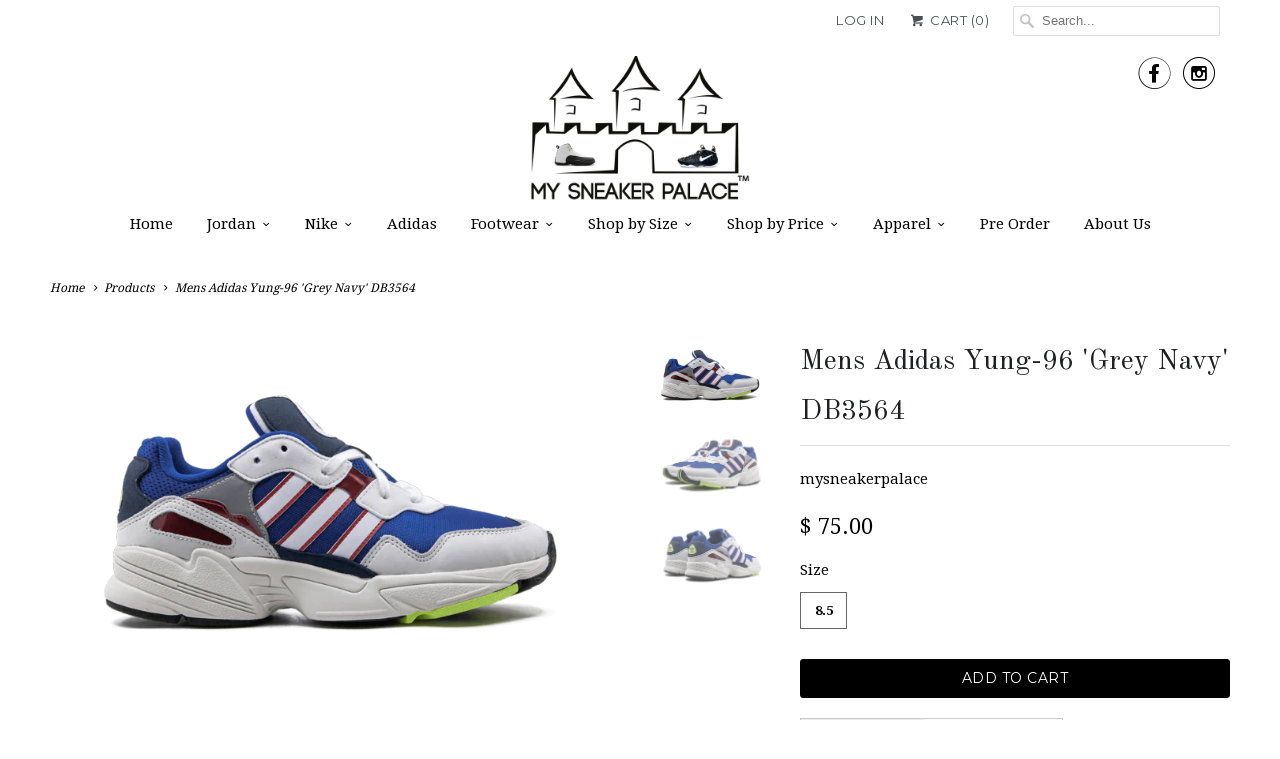

--- FILE ---
content_type: text/html; charset=utf-8
request_url: https://mysneakerpalace.com/products/mens-adidas-yung-96-grey-navy-db3564
body_size: 13862
content:
<!DOCTYPE html>
<!--[if lt IE 7 ]><html class="ie ie6" lang="en"> <![endif]-->
<!--[if IE 7 ]><html class="ie ie7" lang="en"> <![endif]-->
<!--[if IE 8 ]><html class="ie ie8" lang="en"> <![endif]-->
<!--[if IE 9 ]><html class="ie ie9" lang="en"> <![endif]-->
<!--[if (gte IE 10)|!(IE)]><!--><html lang="en"> <!--<![endif]-->
  <head>
    <meta charset="utf-8">
    <meta http-equiv="cleartype" content="on">
    <meta name="robots" content="index,follow">
      
           
    <title>Mens Adidas Yung-96 &#39;Grey Navy&#39; DB3564 - mysneakerpalace </title>
            
    
      <meta name="description" content="Brand Adidas  Colour Grey/Multicolor Model code DB3564 Condition Brand New Come with Original Box" />
    

    <!-- Custom Fonts -->
    
      <link href="//fonts.googleapis.com/css?family=.|Rokkitt:light,normal,bold|Old+Standard+TT:light,normal,bold|Droid+Serif:light,normal,bold|Droid+Serif:light,normal,bold|Montserrat:light,normal,bold|Droid+Serif:light,normal,bold" rel="stylesheet" type="text/css" />
    
    
    

<meta name="author" content="mysneakerpalace ">
<meta property="og:url" content="https://mysneakerpalace.com/products/mens-adidas-yung-96-grey-navy-db3564">
<meta property="og:site_name" content="mysneakerpalace ">


  <meta property="og:type" content="product">
  <meta property="og:title" content="Mens Adidas Yung-96 &#39;Grey Navy&#39; DB3564">
  
    <meta property="og:image" content="http://mysneakerpalace.com/cdn/shop/products/cc916d9a-d43b-4927-8208-f57dda47d148_grande.png?v=1613171719">
    <meta property="og:image:secure_url" content="https://mysneakerpalace.com/cdn/shop/products/cc916d9a-d43b-4927-8208-f57dda47d148_grande.png?v=1613171719">
  
    <meta property="og:image" content="http://mysneakerpalace.com/cdn/shop/products/DB35641_grande.png?v=1613171719">
    <meta property="og:image:secure_url" content="https://mysneakerpalace.com/cdn/shop/products/DB35641_grande.png?v=1613171719">
  
    <meta property="og:image" content="http://mysneakerpalace.com/cdn/shop/products/DB35642_grande.png?v=1613171720">
    <meta property="og:image:secure_url" content="https://mysneakerpalace.com/cdn/shop/products/DB35642_grande.png?v=1613171720">
  
  <meta property="og:price:amount" content="75.00">
  <meta property="og:price:currency" content="USD">
  
    
  
    
  
    
    


  <meta property="og:description" content="Brand Adidas  Colour Grey/Multicolor Model code DB3564 Condition Brand New Come with Original Box">




<meta name="twitter:card" content="summary">

  <meta name="twitter:title" content="Mens Adidas Yung-96 'Grey Navy' DB3564">
  <meta name="twitter:description" content="


Brand
Adidas 


Colour
Grey/Multicolor


Model code
DB3564


Condition
Brand New


Come with

Original Box



">
  <meta name="twitter:image" content="https://mysneakerpalace.com/cdn/shop/products/cc916d9a-d43b-4927-8208-f57dda47d148_medium.png?v=1613171719">
  <meta name="twitter:image:width" content="240">
  <meta name="twitter:image:height" content="240">


    
    

    <!-- Mobile Specific Metas -->
    <meta name="HandheldFriendly" content="True">
    <meta name="MobileOptimized" content="320">
    <meta name="viewport" content="width=device-width,initial-scale=1">

    <!-- Stylesheets for Responsive 5.1 -->
    <link href="//mysneakerpalace.com/cdn/shop/t/22/assets/styles.scss.css?v=152024318298219335391733251441" rel="stylesheet" type="text/css" media="all" />

    <!-- Icons -->
    
    <link rel="canonical" href="https://mysneakerpalace.com/products/mens-adidas-yung-96-grey-navy-db3564" />

    
        
    <script src="//mysneakerpalace.com/cdn/shop/t/22/assets/app.js?v=160708818454453376041495321505" type="text/javascript"></script>
    
    <script>window.performance && window.performance.mark && window.performance.mark('shopify.content_for_header.start');</script><meta id="shopify-digital-wallet" name="shopify-digital-wallet" content="/6613923/digital_wallets/dialog">
<meta name="shopify-checkout-api-token" content="f0f01c7a5d3b4a6a51414f0fe7abec30">
<meta id="in-context-paypal-metadata" data-shop-id="6613923" data-venmo-supported="true" data-environment="production" data-locale="en_US" data-paypal-v4="true" data-currency="USD">
<link rel="alternate" type="application/json+oembed" href="https://mysneakerpalace.com/products/mens-adidas-yung-96-grey-navy-db3564.oembed">
<script async="async" src="/checkouts/internal/preloads.js?locale=en-US"></script>
<script id="shopify-features" type="application/json">{"accessToken":"f0f01c7a5d3b4a6a51414f0fe7abec30","betas":["rich-media-storefront-analytics"],"domain":"mysneakerpalace.com","predictiveSearch":true,"shopId":6613923,"locale":"en"}</script>
<script>var Shopify = Shopify || {};
Shopify.shop = "kicktronics.myshopify.com";
Shopify.locale = "en";
Shopify.currency = {"active":"USD","rate":"1.0"};
Shopify.country = "US";
Shopify.theme = {"name":"Responsive","id":103074307,"schema_name":null,"schema_version":null,"theme_store_id":304,"role":"main"};
Shopify.theme.handle = "null";
Shopify.theme.style = {"id":null,"handle":null};
Shopify.cdnHost = "mysneakerpalace.com/cdn";
Shopify.routes = Shopify.routes || {};
Shopify.routes.root = "/";</script>
<script type="module">!function(o){(o.Shopify=o.Shopify||{}).modules=!0}(window);</script>
<script>!function(o){function n(){var o=[];function n(){o.push(Array.prototype.slice.apply(arguments))}return n.q=o,n}var t=o.Shopify=o.Shopify||{};t.loadFeatures=n(),t.autoloadFeatures=n()}(window);</script>
<script id="shop-js-analytics" type="application/json">{"pageType":"product"}</script>
<script defer="defer" async type="module" src="//mysneakerpalace.com/cdn/shopifycloud/shop-js/modules/v2/client.init-shop-cart-sync_C5BV16lS.en.esm.js"></script>
<script defer="defer" async type="module" src="//mysneakerpalace.com/cdn/shopifycloud/shop-js/modules/v2/chunk.common_CygWptCX.esm.js"></script>
<script type="module">
  await import("//mysneakerpalace.com/cdn/shopifycloud/shop-js/modules/v2/client.init-shop-cart-sync_C5BV16lS.en.esm.js");
await import("//mysneakerpalace.com/cdn/shopifycloud/shop-js/modules/v2/chunk.common_CygWptCX.esm.js");

  window.Shopify.SignInWithShop?.initShopCartSync?.({"fedCMEnabled":true,"windoidEnabled":true});

</script>
<script>(function() {
  var isLoaded = false;
  function asyncLoad() {
    if (isLoaded) return;
    isLoaded = true;
    var urls = ["https:\/\/chimpstatic.com\/mcjs-connected\/js\/users\/5e5608d499d12a542b65da4ac\/36aa92f7086cf49ad32798226.js?shop=kicktronics.myshopify.com","https:\/\/www.paypal.com\/tagmanager\/pptm.js?id=1bc788b9-8169-476e-95fb-288da8b5edfa\u0026shop=kicktronics.myshopify.com"];
    for (var i = 0; i < urls.length; i++) {
      var s = document.createElement('script');
      s.type = 'text/javascript';
      s.async = true;
      s.src = urls[i];
      var x = document.getElementsByTagName('script')[0];
      x.parentNode.insertBefore(s, x);
    }
  };
  if(window.attachEvent) {
    window.attachEvent('onload', asyncLoad);
  } else {
    window.addEventListener('load', asyncLoad, false);
  }
})();</script>
<script id="__st">var __st={"a":6613923,"offset":-18000,"reqid":"1366ae7c-342d-45bf-8ed8-1c5caa975521-1768678775","pageurl":"mysneakerpalace.com\/products\/mens-adidas-yung-96-grey-navy-db3564","u":"dcbc0ea37041","p":"product","rtyp":"product","rid":6221325828286};</script>
<script>window.ShopifyPaypalV4VisibilityTracking = true;</script>
<script id="captcha-bootstrap">!function(){'use strict';const t='contact',e='account',n='new_comment',o=[[t,t],['blogs',n],['comments',n],[t,'customer']],c=[[e,'customer_login'],[e,'guest_login'],[e,'recover_customer_password'],[e,'create_customer']],r=t=>t.map((([t,e])=>`form[action*='/${t}']:not([data-nocaptcha='true']) input[name='form_type'][value='${e}']`)).join(','),a=t=>()=>t?[...document.querySelectorAll(t)].map((t=>t.form)):[];function s(){const t=[...o],e=r(t);return a(e)}const i='password',u='form_key',d=['recaptcha-v3-token','g-recaptcha-response','h-captcha-response',i],f=()=>{try{return window.sessionStorage}catch{return}},m='__shopify_v',_=t=>t.elements[u];function p(t,e,n=!1){try{const o=window.sessionStorage,c=JSON.parse(o.getItem(e)),{data:r}=function(t){const{data:e,action:n}=t;return t[m]||n?{data:e,action:n}:{data:t,action:n}}(c);for(const[e,n]of Object.entries(r))t.elements[e]&&(t.elements[e].value=n);n&&o.removeItem(e)}catch(o){console.error('form repopulation failed',{error:o})}}const l='form_type',E='cptcha';function T(t){t.dataset[E]=!0}const w=window,h=w.document,L='Shopify',v='ce_forms',y='captcha';let A=!1;((t,e)=>{const n=(g='f06e6c50-85a8-45c8-87d0-21a2b65856fe',I='https://cdn.shopify.com/shopifycloud/storefront-forms-hcaptcha/ce_storefront_forms_captcha_hcaptcha.v1.5.2.iife.js',D={infoText:'Protected by hCaptcha',privacyText:'Privacy',termsText:'Terms'},(t,e,n)=>{const o=w[L][v],c=o.bindForm;if(c)return c(t,g,e,D).then(n);var r;o.q.push([[t,g,e,D],n]),r=I,A||(h.body.append(Object.assign(h.createElement('script'),{id:'captcha-provider',async:!0,src:r})),A=!0)});var g,I,D;w[L]=w[L]||{},w[L][v]=w[L][v]||{},w[L][v].q=[],w[L][y]=w[L][y]||{},w[L][y].protect=function(t,e){n(t,void 0,e),T(t)},Object.freeze(w[L][y]),function(t,e,n,w,h,L){const[v,y,A,g]=function(t,e,n){const i=e?o:[],u=t?c:[],d=[...i,...u],f=r(d),m=r(i),_=r(d.filter((([t,e])=>n.includes(e))));return[a(f),a(m),a(_),s()]}(w,h,L),I=t=>{const e=t.target;return e instanceof HTMLFormElement?e:e&&e.form},D=t=>v().includes(t);t.addEventListener('submit',(t=>{const e=I(t);if(!e)return;const n=D(e)&&!e.dataset.hcaptchaBound&&!e.dataset.recaptchaBound,o=_(e),c=g().includes(e)&&(!o||!o.value);(n||c)&&t.preventDefault(),c&&!n&&(function(t){try{if(!f())return;!function(t){const e=f();if(!e)return;const n=_(t);if(!n)return;const o=n.value;o&&e.removeItem(o)}(t);const e=Array.from(Array(32),(()=>Math.random().toString(36)[2])).join('');!function(t,e){_(t)||t.append(Object.assign(document.createElement('input'),{type:'hidden',name:u})),t.elements[u].value=e}(t,e),function(t,e){const n=f();if(!n)return;const o=[...t.querySelectorAll(`input[type='${i}']`)].map((({name:t})=>t)),c=[...d,...o],r={};for(const[a,s]of new FormData(t).entries())c.includes(a)||(r[a]=s);n.setItem(e,JSON.stringify({[m]:1,action:t.action,data:r}))}(t,e)}catch(e){console.error('failed to persist form',e)}}(e),e.submit())}));const S=(t,e)=>{t&&!t.dataset[E]&&(n(t,e.some((e=>e===t))),T(t))};for(const o of['focusin','change'])t.addEventListener(o,(t=>{const e=I(t);D(e)&&S(e,y())}));const B=e.get('form_key'),M=e.get(l),P=B&&M;t.addEventListener('DOMContentLoaded',(()=>{const t=y();if(P)for(const e of t)e.elements[l].value===M&&p(e,B);[...new Set([...A(),...v().filter((t=>'true'===t.dataset.shopifyCaptcha))])].forEach((e=>S(e,t)))}))}(h,new URLSearchParams(w.location.search),n,t,e,['guest_login'])})(!0,!0)}();</script>
<script integrity="sha256-4kQ18oKyAcykRKYeNunJcIwy7WH5gtpwJnB7kiuLZ1E=" data-source-attribution="shopify.loadfeatures" defer="defer" src="//mysneakerpalace.com/cdn/shopifycloud/storefront/assets/storefront/load_feature-a0a9edcb.js" crossorigin="anonymous"></script>
<script data-source-attribution="shopify.dynamic_checkout.dynamic.init">var Shopify=Shopify||{};Shopify.PaymentButton=Shopify.PaymentButton||{isStorefrontPortableWallets:!0,init:function(){window.Shopify.PaymentButton.init=function(){};var t=document.createElement("script");t.src="https://mysneakerpalace.com/cdn/shopifycloud/portable-wallets/latest/portable-wallets.en.js",t.type="module",document.head.appendChild(t)}};
</script>
<script data-source-attribution="shopify.dynamic_checkout.buyer_consent">
  function portableWalletsHideBuyerConsent(e){var t=document.getElementById("shopify-buyer-consent"),n=document.getElementById("shopify-subscription-policy-button");t&&n&&(t.classList.add("hidden"),t.setAttribute("aria-hidden","true"),n.removeEventListener("click",e))}function portableWalletsShowBuyerConsent(e){var t=document.getElementById("shopify-buyer-consent"),n=document.getElementById("shopify-subscription-policy-button");t&&n&&(t.classList.remove("hidden"),t.removeAttribute("aria-hidden"),n.addEventListener("click",e))}window.Shopify?.PaymentButton&&(window.Shopify.PaymentButton.hideBuyerConsent=portableWalletsHideBuyerConsent,window.Shopify.PaymentButton.showBuyerConsent=portableWalletsShowBuyerConsent);
</script>
<script data-source-attribution="shopify.dynamic_checkout.cart.bootstrap">document.addEventListener("DOMContentLoaded",(function(){function t(){return document.querySelector("shopify-accelerated-checkout-cart, shopify-accelerated-checkout")}if(t())Shopify.PaymentButton.init();else{new MutationObserver((function(e,n){t()&&(Shopify.PaymentButton.init(),n.disconnect())})).observe(document.body,{childList:!0,subtree:!0})}}));
</script>
<link id="shopify-accelerated-checkout-styles" rel="stylesheet" media="screen" href="https://mysneakerpalace.com/cdn/shopifycloud/portable-wallets/latest/accelerated-checkout-backwards-compat.css" crossorigin="anonymous">
<style id="shopify-accelerated-checkout-cart">
        #shopify-buyer-consent {
  margin-top: 1em;
  display: inline-block;
  width: 100%;
}

#shopify-buyer-consent.hidden {
  display: none;
}

#shopify-subscription-policy-button {
  background: none;
  border: none;
  padding: 0;
  text-decoration: underline;
  font-size: inherit;
  cursor: pointer;
}

#shopify-subscription-policy-button::before {
  box-shadow: none;
}

      </style>

<script>window.performance && window.performance.mark && window.performance.mark('shopify.content_for_header.end');</script>
  <link href="https://monorail-edge.shopifysvc.com" rel="dns-prefetch">
<script>(function(){if ("sendBeacon" in navigator && "performance" in window) {try {var session_token_from_headers = performance.getEntriesByType('navigation')[0].serverTiming.find(x => x.name == '_s').description;} catch {var session_token_from_headers = undefined;}var session_cookie_matches = document.cookie.match(/_shopify_s=([^;]*)/);var session_token_from_cookie = session_cookie_matches && session_cookie_matches.length === 2 ? session_cookie_matches[1] : "";var session_token = session_token_from_headers || session_token_from_cookie || "";function handle_abandonment_event(e) {var entries = performance.getEntries().filter(function(entry) {return /monorail-edge.shopifysvc.com/.test(entry.name);});if (!window.abandonment_tracked && entries.length === 0) {window.abandonment_tracked = true;var currentMs = Date.now();var navigation_start = performance.timing.navigationStart;var payload = {shop_id: 6613923,url: window.location.href,navigation_start,duration: currentMs - navigation_start,session_token,page_type: "product"};window.navigator.sendBeacon("https://monorail-edge.shopifysvc.com/v1/produce", JSON.stringify({schema_id: "online_store_buyer_site_abandonment/1.1",payload: payload,metadata: {event_created_at_ms: currentMs,event_sent_at_ms: currentMs}}));}}window.addEventListener('pagehide', handle_abandonment_event);}}());</script>
<script id="web-pixels-manager-setup">(function e(e,d,r,n,o){if(void 0===o&&(o={}),!Boolean(null===(a=null===(i=window.Shopify)||void 0===i?void 0:i.analytics)||void 0===a?void 0:a.replayQueue)){var i,a;window.Shopify=window.Shopify||{};var t=window.Shopify;t.analytics=t.analytics||{};var s=t.analytics;s.replayQueue=[],s.publish=function(e,d,r){return s.replayQueue.push([e,d,r]),!0};try{self.performance.mark("wpm:start")}catch(e){}var l=function(){var e={modern:/Edge?\/(1{2}[4-9]|1[2-9]\d|[2-9]\d{2}|\d{4,})\.\d+(\.\d+|)|Firefox\/(1{2}[4-9]|1[2-9]\d|[2-9]\d{2}|\d{4,})\.\d+(\.\d+|)|Chrom(ium|e)\/(9{2}|\d{3,})\.\d+(\.\d+|)|(Maci|X1{2}).+ Version\/(15\.\d+|(1[6-9]|[2-9]\d|\d{3,})\.\d+)([,.]\d+|)( \(\w+\)|)( Mobile\/\w+|) Safari\/|Chrome.+OPR\/(9{2}|\d{3,})\.\d+\.\d+|(CPU[ +]OS|iPhone[ +]OS|CPU[ +]iPhone|CPU IPhone OS|CPU iPad OS)[ +]+(15[._]\d+|(1[6-9]|[2-9]\d|\d{3,})[._]\d+)([._]\d+|)|Android:?[ /-](13[3-9]|1[4-9]\d|[2-9]\d{2}|\d{4,})(\.\d+|)(\.\d+|)|Android.+Firefox\/(13[5-9]|1[4-9]\d|[2-9]\d{2}|\d{4,})\.\d+(\.\d+|)|Android.+Chrom(ium|e)\/(13[3-9]|1[4-9]\d|[2-9]\d{2}|\d{4,})\.\d+(\.\d+|)|SamsungBrowser\/([2-9]\d|\d{3,})\.\d+/,legacy:/Edge?\/(1[6-9]|[2-9]\d|\d{3,})\.\d+(\.\d+|)|Firefox\/(5[4-9]|[6-9]\d|\d{3,})\.\d+(\.\d+|)|Chrom(ium|e)\/(5[1-9]|[6-9]\d|\d{3,})\.\d+(\.\d+|)([\d.]+$|.*Safari\/(?![\d.]+ Edge\/[\d.]+$))|(Maci|X1{2}).+ Version\/(10\.\d+|(1[1-9]|[2-9]\d|\d{3,})\.\d+)([,.]\d+|)( \(\w+\)|)( Mobile\/\w+|) Safari\/|Chrome.+OPR\/(3[89]|[4-9]\d|\d{3,})\.\d+\.\d+|(CPU[ +]OS|iPhone[ +]OS|CPU[ +]iPhone|CPU IPhone OS|CPU iPad OS)[ +]+(10[._]\d+|(1[1-9]|[2-9]\d|\d{3,})[._]\d+)([._]\d+|)|Android:?[ /-](13[3-9]|1[4-9]\d|[2-9]\d{2}|\d{4,})(\.\d+|)(\.\d+|)|Mobile Safari.+OPR\/([89]\d|\d{3,})\.\d+\.\d+|Android.+Firefox\/(13[5-9]|1[4-9]\d|[2-9]\d{2}|\d{4,})\.\d+(\.\d+|)|Android.+Chrom(ium|e)\/(13[3-9]|1[4-9]\d|[2-9]\d{2}|\d{4,})\.\d+(\.\d+|)|Android.+(UC? ?Browser|UCWEB|U3)[ /]?(15\.([5-9]|\d{2,})|(1[6-9]|[2-9]\d|\d{3,})\.\d+)\.\d+|SamsungBrowser\/(5\.\d+|([6-9]|\d{2,})\.\d+)|Android.+MQ{2}Browser\/(14(\.(9|\d{2,})|)|(1[5-9]|[2-9]\d|\d{3,})(\.\d+|))(\.\d+|)|K[Aa][Ii]OS\/(3\.\d+|([4-9]|\d{2,})\.\d+)(\.\d+|)/},d=e.modern,r=e.legacy,n=navigator.userAgent;return n.match(d)?"modern":n.match(r)?"legacy":"unknown"}(),u="modern"===l?"modern":"legacy",c=(null!=n?n:{modern:"",legacy:""})[u],f=function(e){return[e.baseUrl,"/wpm","/b",e.hashVersion,"modern"===e.buildTarget?"m":"l",".js"].join("")}({baseUrl:d,hashVersion:r,buildTarget:u}),m=function(e){var d=e.version,r=e.bundleTarget,n=e.surface,o=e.pageUrl,i=e.monorailEndpoint;return{emit:function(e){var a=e.status,t=e.errorMsg,s=(new Date).getTime(),l=JSON.stringify({metadata:{event_sent_at_ms:s},events:[{schema_id:"web_pixels_manager_load/3.1",payload:{version:d,bundle_target:r,page_url:o,status:a,surface:n,error_msg:t},metadata:{event_created_at_ms:s}}]});if(!i)return console&&console.warn&&console.warn("[Web Pixels Manager] No Monorail endpoint provided, skipping logging."),!1;try{return self.navigator.sendBeacon.bind(self.navigator)(i,l)}catch(e){}var u=new XMLHttpRequest;try{return u.open("POST",i,!0),u.setRequestHeader("Content-Type","text/plain"),u.send(l),!0}catch(e){return console&&console.warn&&console.warn("[Web Pixels Manager] Got an unhandled error while logging to Monorail."),!1}}}}({version:r,bundleTarget:l,surface:e.surface,pageUrl:self.location.href,monorailEndpoint:e.monorailEndpoint});try{o.browserTarget=l,function(e){var d=e.src,r=e.async,n=void 0===r||r,o=e.onload,i=e.onerror,a=e.sri,t=e.scriptDataAttributes,s=void 0===t?{}:t,l=document.createElement("script"),u=document.querySelector("head"),c=document.querySelector("body");if(l.async=n,l.src=d,a&&(l.integrity=a,l.crossOrigin="anonymous"),s)for(var f in s)if(Object.prototype.hasOwnProperty.call(s,f))try{l.dataset[f]=s[f]}catch(e){}if(o&&l.addEventListener("load",o),i&&l.addEventListener("error",i),u)u.appendChild(l);else{if(!c)throw new Error("Did not find a head or body element to append the script");c.appendChild(l)}}({src:f,async:!0,onload:function(){if(!function(){var e,d;return Boolean(null===(d=null===(e=window.Shopify)||void 0===e?void 0:e.analytics)||void 0===d?void 0:d.initialized)}()){var d=window.webPixelsManager.init(e)||void 0;if(d){var r=window.Shopify.analytics;r.replayQueue.forEach((function(e){var r=e[0],n=e[1],o=e[2];d.publishCustomEvent(r,n,o)})),r.replayQueue=[],r.publish=d.publishCustomEvent,r.visitor=d.visitor,r.initialized=!0}}},onerror:function(){return m.emit({status:"failed",errorMsg:"".concat(f," has failed to load")})},sri:function(e){var d=/^sha384-[A-Za-z0-9+/=]+$/;return"string"==typeof e&&d.test(e)}(c)?c:"",scriptDataAttributes:o}),m.emit({status:"loading"})}catch(e){m.emit({status:"failed",errorMsg:(null==e?void 0:e.message)||"Unknown error"})}}})({shopId: 6613923,storefrontBaseUrl: "https://mysneakerpalace.com",extensionsBaseUrl: "https://extensions.shopifycdn.com/cdn/shopifycloud/web-pixels-manager",monorailEndpoint: "https://monorail-edge.shopifysvc.com/unstable/produce_batch",surface: "storefront-renderer",enabledBetaFlags: ["2dca8a86"],webPixelsConfigList: [{"id":"208601312","configuration":"{\"pixel_id\":\"717177702543761\",\"pixel_type\":\"facebook_pixel\",\"metaapp_system_user_token\":\"-\"}","eventPayloadVersion":"v1","runtimeContext":"OPEN","scriptVersion":"ca16bc87fe92b6042fbaa3acc2fbdaa6","type":"APP","apiClientId":2329312,"privacyPurposes":["ANALYTICS","MARKETING","SALE_OF_DATA"],"dataSharingAdjustments":{"protectedCustomerApprovalScopes":["read_customer_address","read_customer_email","read_customer_name","read_customer_personal_data","read_customer_phone"]}},{"id":"61276384","eventPayloadVersion":"v1","runtimeContext":"LAX","scriptVersion":"1","type":"CUSTOM","privacyPurposes":["MARKETING"],"name":"Meta pixel (migrated)"},{"id":"shopify-app-pixel","configuration":"{}","eventPayloadVersion":"v1","runtimeContext":"STRICT","scriptVersion":"0450","apiClientId":"shopify-pixel","type":"APP","privacyPurposes":["ANALYTICS","MARKETING"]},{"id":"shopify-custom-pixel","eventPayloadVersion":"v1","runtimeContext":"LAX","scriptVersion":"0450","apiClientId":"shopify-pixel","type":"CUSTOM","privacyPurposes":["ANALYTICS","MARKETING"]}],isMerchantRequest: false,initData: {"shop":{"name":"mysneakerpalace ","paymentSettings":{"currencyCode":"USD"},"myshopifyDomain":"kicktronics.myshopify.com","countryCode":"US","storefrontUrl":"https:\/\/mysneakerpalace.com"},"customer":null,"cart":null,"checkout":null,"productVariants":[{"price":{"amount":75.0,"currencyCode":"USD"},"product":{"title":"Mens Adidas Yung-96 'Grey Navy' DB3564","vendor":"mysneakerpalace","id":"6221325828286","untranslatedTitle":"Mens Adidas Yung-96 'Grey Navy' DB3564","url":"\/products\/mens-adidas-yung-96-grey-navy-db3564","type":""},"id":"38059753799870","image":{"src":"\/\/mysneakerpalace.com\/cdn\/shop\/products\/cc916d9a-d43b-4927-8208-f57dda47d148.png?v=1613171719"},"sku":"","title":"8.5","untranslatedTitle":"8.5"}],"purchasingCompany":null},},"https://mysneakerpalace.com/cdn","fcfee988w5aeb613cpc8e4bc33m6693e112",{"modern":"","legacy":""},{"shopId":"6613923","storefrontBaseUrl":"https:\/\/mysneakerpalace.com","extensionBaseUrl":"https:\/\/extensions.shopifycdn.com\/cdn\/shopifycloud\/web-pixels-manager","surface":"storefront-renderer","enabledBetaFlags":"[\"2dca8a86\"]","isMerchantRequest":"false","hashVersion":"fcfee988w5aeb613cpc8e4bc33m6693e112","publish":"custom","events":"[[\"page_viewed\",{}],[\"product_viewed\",{\"productVariant\":{\"price\":{\"amount\":75.0,\"currencyCode\":\"USD\"},\"product\":{\"title\":\"Mens Adidas Yung-96 'Grey Navy' DB3564\",\"vendor\":\"mysneakerpalace\",\"id\":\"6221325828286\",\"untranslatedTitle\":\"Mens Adidas Yung-96 'Grey Navy' DB3564\",\"url\":\"\/products\/mens-adidas-yung-96-grey-navy-db3564\",\"type\":\"\"},\"id\":\"38059753799870\",\"image\":{\"src\":\"\/\/mysneakerpalace.com\/cdn\/shop\/products\/cc916d9a-d43b-4927-8208-f57dda47d148.png?v=1613171719\"},\"sku\":\"\",\"title\":\"8.5\",\"untranslatedTitle\":\"8.5\"}}]]"});</script><script>
  window.ShopifyAnalytics = window.ShopifyAnalytics || {};
  window.ShopifyAnalytics.meta = window.ShopifyAnalytics.meta || {};
  window.ShopifyAnalytics.meta.currency = 'USD';
  var meta = {"product":{"id":6221325828286,"gid":"gid:\/\/shopify\/Product\/6221325828286","vendor":"mysneakerpalace","type":"","handle":"mens-adidas-yung-96-grey-navy-db3564","variants":[{"id":38059753799870,"price":7500,"name":"Mens Adidas Yung-96 'Grey Navy' DB3564 - 8.5","public_title":"8.5","sku":""}],"remote":false},"page":{"pageType":"product","resourceType":"product","resourceId":6221325828286,"requestId":"1366ae7c-342d-45bf-8ed8-1c5caa975521-1768678775"}};
  for (var attr in meta) {
    window.ShopifyAnalytics.meta[attr] = meta[attr];
  }
</script>
<script class="analytics">
  (function () {
    var customDocumentWrite = function(content) {
      var jquery = null;

      if (window.jQuery) {
        jquery = window.jQuery;
      } else if (window.Checkout && window.Checkout.$) {
        jquery = window.Checkout.$;
      }

      if (jquery) {
        jquery('body').append(content);
      }
    };

    var hasLoggedConversion = function(token) {
      if (token) {
        return document.cookie.indexOf('loggedConversion=' + token) !== -1;
      }
      return false;
    }

    var setCookieIfConversion = function(token) {
      if (token) {
        var twoMonthsFromNow = new Date(Date.now());
        twoMonthsFromNow.setMonth(twoMonthsFromNow.getMonth() + 2);

        document.cookie = 'loggedConversion=' + token + '; expires=' + twoMonthsFromNow;
      }
    }

    var trekkie = window.ShopifyAnalytics.lib = window.trekkie = window.trekkie || [];
    if (trekkie.integrations) {
      return;
    }
    trekkie.methods = [
      'identify',
      'page',
      'ready',
      'track',
      'trackForm',
      'trackLink'
    ];
    trekkie.factory = function(method) {
      return function() {
        var args = Array.prototype.slice.call(arguments);
        args.unshift(method);
        trekkie.push(args);
        return trekkie;
      };
    };
    for (var i = 0; i < trekkie.methods.length; i++) {
      var key = trekkie.methods[i];
      trekkie[key] = trekkie.factory(key);
    }
    trekkie.load = function(config) {
      trekkie.config = config || {};
      trekkie.config.initialDocumentCookie = document.cookie;
      var first = document.getElementsByTagName('script')[0];
      var script = document.createElement('script');
      script.type = 'text/javascript';
      script.onerror = function(e) {
        var scriptFallback = document.createElement('script');
        scriptFallback.type = 'text/javascript';
        scriptFallback.onerror = function(error) {
                var Monorail = {
      produce: function produce(monorailDomain, schemaId, payload) {
        var currentMs = new Date().getTime();
        var event = {
          schema_id: schemaId,
          payload: payload,
          metadata: {
            event_created_at_ms: currentMs,
            event_sent_at_ms: currentMs
          }
        };
        return Monorail.sendRequest("https://" + monorailDomain + "/v1/produce", JSON.stringify(event));
      },
      sendRequest: function sendRequest(endpointUrl, payload) {
        // Try the sendBeacon API
        if (window && window.navigator && typeof window.navigator.sendBeacon === 'function' && typeof window.Blob === 'function' && !Monorail.isIos12()) {
          var blobData = new window.Blob([payload], {
            type: 'text/plain'
          });

          if (window.navigator.sendBeacon(endpointUrl, blobData)) {
            return true;
          } // sendBeacon was not successful

        } // XHR beacon

        var xhr = new XMLHttpRequest();

        try {
          xhr.open('POST', endpointUrl);
          xhr.setRequestHeader('Content-Type', 'text/plain');
          xhr.send(payload);
        } catch (e) {
          console.log(e);
        }

        return false;
      },
      isIos12: function isIos12() {
        return window.navigator.userAgent.lastIndexOf('iPhone; CPU iPhone OS 12_') !== -1 || window.navigator.userAgent.lastIndexOf('iPad; CPU OS 12_') !== -1;
      }
    };
    Monorail.produce('monorail-edge.shopifysvc.com',
      'trekkie_storefront_load_errors/1.1',
      {shop_id: 6613923,
      theme_id: 103074307,
      app_name: "storefront",
      context_url: window.location.href,
      source_url: "//mysneakerpalace.com/cdn/s/trekkie.storefront.cd680fe47e6c39ca5d5df5f0a32d569bc48c0f27.min.js"});

        };
        scriptFallback.async = true;
        scriptFallback.src = '//mysneakerpalace.com/cdn/s/trekkie.storefront.cd680fe47e6c39ca5d5df5f0a32d569bc48c0f27.min.js';
        first.parentNode.insertBefore(scriptFallback, first);
      };
      script.async = true;
      script.src = '//mysneakerpalace.com/cdn/s/trekkie.storefront.cd680fe47e6c39ca5d5df5f0a32d569bc48c0f27.min.js';
      first.parentNode.insertBefore(script, first);
    };
    trekkie.load(
      {"Trekkie":{"appName":"storefront","development":false,"defaultAttributes":{"shopId":6613923,"isMerchantRequest":null,"themeId":103074307,"themeCityHash":"17479537756657503721","contentLanguage":"en","currency":"USD","eventMetadataId":"795d27d7-3880-4db8-b848-58dad16601f0"},"isServerSideCookieWritingEnabled":true,"monorailRegion":"shop_domain","enabledBetaFlags":["65f19447"]},"Session Attribution":{},"S2S":{"facebookCapiEnabled":false,"source":"trekkie-storefront-renderer","apiClientId":580111}}
    );

    var loaded = false;
    trekkie.ready(function() {
      if (loaded) return;
      loaded = true;

      window.ShopifyAnalytics.lib = window.trekkie;

      var originalDocumentWrite = document.write;
      document.write = customDocumentWrite;
      try { window.ShopifyAnalytics.merchantGoogleAnalytics.call(this); } catch(error) {};
      document.write = originalDocumentWrite;

      window.ShopifyAnalytics.lib.page(null,{"pageType":"product","resourceType":"product","resourceId":6221325828286,"requestId":"1366ae7c-342d-45bf-8ed8-1c5caa975521-1768678775","shopifyEmitted":true});

      var match = window.location.pathname.match(/checkouts\/(.+)\/(thank_you|post_purchase)/)
      var token = match? match[1]: undefined;
      if (!hasLoggedConversion(token)) {
        setCookieIfConversion(token);
        window.ShopifyAnalytics.lib.track("Viewed Product",{"currency":"USD","variantId":38059753799870,"productId":6221325828286,"productGid":"gid:\/\/shopify\/Product\/6221325828286","name":"Mens Adidas Yung-96 'Grey Navy' DB3564 - 8.5","price":"75.00","sku":"","brand":"mysneakerpalace","variant":"8.5","category":"","nonInteraction":true,"remote":false},undefined,undefined,{"shopifyEmitted":true});
      window.ShopifyAnalytics.lib.track("monorail:\/\/trekkie_storefront_viewed_product\/1.1",{"currency":"USD","variantId":38059753799870,"productId":6221325828286,"productGid":"gid:\/\/shopify\/Product\/6221325828286","name":"Mens Adidas Yung-96 'Grey Navy' DB3564 - 8.5","price":"75.00","sku":"","brand":"mysneakerpalace","variant":"8.5","category":"","nonInteraction":true,"remote":false,"referer":"https:\/\/mysneakerpalace.com\/products\/mens-adidas-yung-96-grey-navy-db3564"});
      }
    });


        var eventsListenerScript = document.createElement('script');
        eventsListenerScript.async = true;
        eventsListenerScript.src = "//mysneakerpalace.com/cdn/shopifycloud/storefront/assets/shop_events_listener-3da45d37.js";
        document.getElementsByTagName('head')[0].appendChild(eventsListenerScript);

})();</script>
<script
  defer
  src="https://mysneakerpalace.com/cdn/shopifycloud/perf-kit/shopify-perf-kit-3.0.4.min.js"
  data-application="storefront-renderer"
  data-shop-id="6613923"
  data-render-region="gcp-us-central1"
  data-page-type="product"
  data-theme-instance-id="103074307"
  data-theme-name=""
  data-theme-version=""
  data-monorail-region="shop_domain"
  data-resource-timing-sampling-rate="10"
  data-shs="true"
  data-shs-beacon="true"
  data-shs-export-with-fetch="true"
  data-shs-logs-sample-rate="1"
  data-shs-beacon-endpoint="https://mysneakerpalace.com/api/collect"
></script>
</head>
  <body class="product">
    <div class="top_bar">
      <div class="container">
        
          <div class="four columns top_bar_search">          
            
          </div>
                
        
        

        <div class="columns twelve">
          <ul>
            

            
              
                <li>
                  <a href="/account/login" id="customer_login_link">Log in</a>
                </li>
              
            
            
            <li>
              <a href="/cart" class="cart_button"><span class="icon-cart"></span> Cart (<span class="cart_count">0</span>)</a>
            </li>
            <li>
              <form class="search" action="/search">
              
                <input type="hidden" name="type" value="product" />
              
              <input type="text" name="q" class="search_box" placeholder="Search..." value="" autocapitalize="off" autocomplete="off" autocorrect="off" />
            </form>
            </li>
          </ul>
        </div>
      </div>  
    </div>
  
    <div class="container content" style='padding:0px'> 
      <div class="sixteen columns logo">
        
          <div class="header_icons">
            


  <a href="https://www.facebook.com/mysneakerpalace/" title="mysneakerpalace  on Facebook" class="ss-icon" rel="me" target="_blank">
    &#xF610;
  </a>              













  <a href="https://www.instagram.com/mysneakerpalace/" title="mysneakerpalace  on Instagram" class="ss-icon" rel="me" target="_blank"> 
    &#xF641;
  </a>              







          </div>
        

        <a href="https://mysneakerpalace.com" title="mysneakerpalace " >
          
            <img src="//mysneakerpalace.com/cdn/shop/t/22/assets/logo.png?v=141691193058428736131733251440" alt="mysneakerpalace " />
          
        </a>
      </div>
      
      <div class="sixteen columns clearfix" style='margin-top:-2em'>
        <div id="mobile_nav"></div>
        <div id="nav" style='padding:0px'>
          <ul id="menu">
            
              
                <li><a href="/" >Home</a></li>
              
            
              
                <li><a href="/collections/jordan"  >Jordan<span class="icon-down-arrow arrow"></span></a> 
                  <ul class="animated fadeIn">
                    
                      
                        <li><a href="/collections/all-jordan">All Jordan</a></li>
                      
                    
                      
                        <li><a href="/collections/air-jordan-1">Air Jordan 1</a></li>
                      
                    
                      
                        <li><a href="/collections/air-jordan-12">Air Jordan 2</a></li>
                      
                    
                      
                        <li><a href="/collections/air-jordan-3">Air Jordan 3</a></li>
                      
                    
                      
                        <li><a href="/collections/air-jordan-4">Air Jordan 4</a></li>
                      
                    
                      
                        <li><a href="/collections/air-jordan-5">Air Jordan 5</a></li>
                      
                    
                      
                        <li><a href="/collections/air-jordan-6">Air Jordan 6</a></li>
                      
                    
                      
                        <li><a href="/collections/air-jordan-7">Air Jordan 7</a></li>
                      
                    
                      
                        <li><a href="/collections/air-jordan-8">Air Jordan 8</a></li>
                      
                    
                      
                        <li><a href="/collections/air-jordan-9">Air Jordan 9</a></li>
                      
                    
                      
                        <li><a href="/collections/air-jordan-10">Air Jordan 10</a></li>
                      
                    
                      
                        <li><a href="/collections/air-jordan-11">Air Jordan 11</a></li>
                      
                    
                      
                        <li><a href="/collections/air-jordan-13">Air Jordan 12</a></li>
                      
                    
                      
                        <li><a href="/collections/air-jordan-14">Air Jordan 13</a></li>
                      
                    
                      
                        <li><a href="/collections/air-jordan-15">Air Jordan 14</a></li>
                      
                    
                      
                        <li><a href="/collections/air-jordan-16">Air Jordan 15</a></li>
                      
                    
                      
                        <li><a href="/collections/air-jordan-19">Air Jordan 18</a></li>
                      
                    
                      
                        <li><a href="/collections/other-jordans">Other Jordans</a></li>
                      
                    
                  </ul>
                </li>
              
            
              
                <li><a href="/collections/nike"  >Nike<span class="icon-down-arrow arrow"></span></a> 
                  <ul class="animated fadeIn">
                    
                      
                        <li><a href="/collections/foamposite-1">Foamposite </a></li>
                      
                    
                      
                        <li><a href="/collections/nike-roshe">Nike Roshe</a></li>
                      
                    
                      
                        <li><a href="/collections/nike-air-force-1">Nike Air Force 1</a></li>
                      
                    
                      
                        <li><a href="/collections/nike-running-1">Nike Running</a></li>
                      
                    
                      
                        <li><a href="/collections/nike-presto">Nike Air Presto</a></li>
                      
                    
                      
                        <li><a href="/collections/nike-air-max">Air Max</a></li>
                      
                    
                      
                        <li><a href="/collections/sock-dart">Sock Dart</a></li>
                      
                    
                      
                        <li><a href="/collections/huarache">Huarache</a></li>
                      
                    
                      
                        <li><a href="/collections/nike-dunk">Nike Dunk</a></li>
                      
                    
                      
                        <li><a href="/collections/lebron-james">Lebron James</a></li>
                      
                    
                      
                        <li><a href="/collections/kevin-durant">Kevin Durant</a></li>
                      
                    
                      
                        <li><a href="/collections/nike-griffey">Nike Griffey</a></li>
                      
                    
                      
                        <li><a href="/collections/nike-kyrie">Nike Kyrie</a></li>
                      
                    
                      
                        <li><a href="/collections/nike-pg1">Nike PG1</a></li>
                      
                    
                      
                        <li><a href="/collections/nike-other">Nike Other</a></li>
                      
                    
                  </ul>
                </li>
              
            
              
                <li><a href="/collections/all-adidas" >Adidas</a></li>
              
            
              
                <li><a href="/collections/footwear"  >Footwear<span class="icon-down-arrow arrow"></span></a> 
                  <ul class="animated fadeIn">
                    
                      
                        <li><a href="/collections/diadora">Diadora</a></li>
                      
                    
                      
                        <li><a href="/collections/reebok">Reebok</a></li>
                      
                    
                      
                        <li><a href="/collections/new-balance">New Balance</a></li>
                      
                    
                      
                        <li><a href="/collections/under-armour">Under Armour</a></li>
                      
                    
                      
                        <li><a href="/collections/vans">Vans </a></li>
                      
                    
                      
                        <li><a href="/collections/mizuno">Mizuno</a></li>
                      
                    
                      
                        <li><a href="/collections/asics-1">ASICS</a></li>
                      
                    
                      
                        <li><a href="/collections/puma">Puma</a></li>
                      
                    
                      
                        <li><a href="/collections/salomon">Salomon</a></li>
                      
                    
                      
                        <li><a href="/collections/saucony">Saucony</a></li>
                      
                    
                      
                        <li><a href="/collections/ugg">UGG Australia</a></li>
                      
                    
                      
                        <li><a href="/collections/columbia">Columbia</a></li>
                      
                    
                      
                        <li><a href="/collections/converse">Converse</a></li>
                      
                    
                      
                        <li><a href="/collections/timberland">Timberland</a></li>
                      
                    
                  </ul>
                </li>
              
            
              
                <li><a href="/collections/footwear"  >Shop by Size<span class="icon-down-arrow arrow"></span></a> 
                  <ul class="animated fadeIn">
                    
                      
                      <li><a href="/collections/mens">Men's <span class="icon-right-arrow arrow"></span></a> 
                        <ul class="animated fadeIn">
                                                  
                            <li><a href="/collections/size-7-5">7.5</a></li>
                                                  
                            <li><a href="/collections/size-8">8</a></li>
                                                  
                            <li><a href="/collections/size-8-5">8.5</a></li>
                                                  
                            <li><a href="/collections/size-9">9</a></li>
                                                  
                            <li><a href="/collections/size-9-5">9.5</a></li>
                                                  
                            <li><a href="/collections/size-10">10</a></li>
                                                  
                            <li><a href="/collections/size-10-5">10.5</a></li>
                                                  
                            <li><a href="/collections/size-12">11</a></li>
                                                  
                            <li><a href="/collections/size-11-5">11.5</a></li>
                                                  
                            <li><a href="/collections/size-13">12</a></li>
                                                  
                            <li><a href="/collections/12-5">12.5</a></li>
                                                  
                            <li><a href="/collections/size-14">13</a></li>
                                                  
                            <li><a href="/collections/size-15">14</a></li>
                          
                        </ul>
                      </li>
                      
                    
                      
                      <li><a href="/collections/womens-1">Women's <span class="icon-right-arrow arrow"></span></a> 
                        <ul class="animated fadeIn">
                                                  
                            <li><a href="/collections/womens-size-5">5</a></li>
                                                  
                            <li><a href="/collections/womens-size-5-5">5.5</a></li>
                                                  
                            <li><a href="/collections/womens-size-6">6</a></li>
                                                  
                            <li><a href="/collections/womens-size-6-5">6.5</a></li>
                                                  
                            <li><a href="/collections/womens-size-7">7</a></li>
                                                  
                            <li><a href="/collections/womens-size-7-5">7.5</a></li>
                                                  
                            <li><a href="/collections/womens-size-8">8</a></li>
                                                  
                            <li><a href="/collections/womens-size-8-5">8.5</a></li>
                                                  
                            <li><a href="/collections/womens-size-9">9</a></li>
                                                  
                            <li><a href="/collections/womens-size-9-5">9.5</a></li>
                                                  
                            <li><a href="/collections/womens-size-10">10</a></li>
                                                  
                            <li><a href="/collections/womens-size-10-5">10.5</a></li>
                                                  
                            <li><a href="/collections/womens-size-11">11</a></li>
                                                  
                            <li><a href="/collections/womens-size-11-5">11.5</a></li>
                                                  
                            <li><a href="/collections/womens-size-12">12</a></li>
                          
                        </ul>
                      </li>
                      
                    
                      
                      <li><a href="/collections/youth">Grade School <span class="icon-right-arrow arrow"></span></a> 
                        <ul class="animated fadeIn">
                                                  
                            <li><a href="/collections/youth-3-5y">3.5Y</a></li>
                                                  
                            <li><a href="/collections/youth-4y">4Y</a></li>
                                                  
                            <li><a href="/collections/youth-4-5y">4.5Y</a></li>
                                                  
                            <li><a href="/collections/youth-5y">5Y</a></li>
                                                  
                            <li><a href="/collections/youth-5-5y">5.5Y</a></li>
                                                  
                            <li><a href="/collections/youth-6y">6Y</a></li>
                                                  
                            <li><a href="/collections/youth-6-5y">6.5Y</a></li>
                                                  
                            <li><a href="/collections/youth-7y">7Y</a></li>
                                                  
                            <li><a href="/collections/youth-7-5y">7.5Y</a></li>
                                                  
                            <li><a href="/collections/youth-8y">8Y</a></li>
                                                  
                            <li><a href="/collections/youth-8-5y">8.5Y</a></li>
                                                  
                            <li><a href="/collections/youth-9y">9Y</a></li>
                                                  
                            <li><a href="/collections/youth-9-5y">9.5Y</a></li>
                          
                        </ul>
                      </li>
                      
                    
                      
                      <li><a href="/collections/pre-school-10-5c-3y">Pre School <span class="icon-right-arrow arrow"></span></a> 
                        <ul class="animated fadeIn">
                                                  
                            <li><a href="/collections/ps-10-5c">10.5C</a></li>
                                                  
                            <li><a href="/collections/ps-11c">11C</a></li>
                                                  
                            <li><a href="/collections/ps-11-5c">11.5C</a></li>
                                                  
                            <li><a href="/collections/ps-12c">12C</a></li>
                                                  
                            <li><a href="/collections/ps-12-5c">12.5C</a></li>
                                                  
                            <li><a href="/collections/ps-13c">13C</a></li>
                                                  
                            <li><a href="/collections/ps-13-5c">13.5C</a></li>
                                                  
                            <li><a href="/collections/ps-1y">1Y</a></li>
                                                  
                            <li><a href="/collections/ps-1-5y">1.5Y</a></li>
                                                  
                            <li><a href="/collections/ps-2y">2Y</a></li>
                                                  
                            <li><a href="/collections/ps-2-5y">2.5Y</a></li>
                                                  
                            <li><a href="/collections/ps-3y">3Y</a></li>
                          
                        </ul>
                      </li>
                      
                    
                      
                      <li><a href="/collections/toddlers-2c-10c">Toddler <span class="icon-right-arrow arrow"></span></a> 
                        <ul class="animated fadeIn">
                                                  
                            <li><a href="/collections/baby-1c">1C</a></li>
                                                  
                            <li><a href="/collections/toddler-2c">2C</a></li>
                                                  
                            <li><a href="/collections/toddler-3c">3C</a></li>
                                                  
                            <li><a href="/collections/toddler-4c">4C</a></li>
                                                  
                            <li><a href="/collections/toddler-5c">5C</a></li>
                                                  
                            <li><a href="/collections/toddler-6c">6C</a></li>
                                                  
                            <li><a href="/collections/toddler-7c">7C</a></li>
                                                  
                            <li><a href="/collections/toddler-8c">8C</a></li>
                                                  
                            <li><a href="/collections/toddler-9c">9C</a></li>
                                                  
                            <li><a href="/collections/toddler-10c">10C</a></li>
                          
                        </ul>
                      </li>
                      
                    
                  </ul>
                </li>
              
            
              
                <li><a href="/collections/all"  >Shop by Price<span class="icon-down-arrow arrow"></span></a> 
                  <ul class="animated fadeIn">
                    
                      
                        <li><a href="/collections/0-50">$0-$50</a></li>
                      
                    
                      
                        <li><a href="/collections/50-100">$50-$100</a></li>
                      
                    
                      
                        <li><a href="/collections/100-150">$100-$150</a></li>
                      
                    
                      
                        <li><a href="/collections/150-200">$150-$200</a></li>
                      
                    
                      
                        <li><a href="/collections/200-250">$200-$250</a></li>
                      
                    
                      
                        <li><a href="/collections/250-300">$250-$300</a></li>
                      
                    
                      
                        <li><a href="/collections/300">$300+</a></li>
                      
                    
                  </ul>
                </li>
              
            
              
                <li><a href="/collections/apparel"  >Apparel<span class="icon-down-arrow arrow"></span></a> 
                  <ul class="animated fadeIn">
                    
                      
                        <li><a href="/collections/snapbacks">Snapbacks</a></li>
                      
                    
                      
                        <li><a href="/collections/jordan-t-shirt">Jordan T-Shirt</a></li>
                      
                    
                      
                        <li><a href="/collections/nike-t-shirt">Nike T-Shirt</a></li>
                      
                    
                      
                        <li><a href="/collections/lacoste-t-shirt">Lacoste T-Shirt</a></li>
                      
                    
                      
                        <li><a href="/collections/nike-shorts">Nike Shorts</a></li>
                      
                    
                      
                        <li><a href="/collections/jordan-sweat-shorts">Jordan Sweat Shorts</a></li>
                      
                    
                      
                        <li><a href="/collections/nike-sweatshirt">Nike SweatShirts</a></li>
                      
                    
                      
                        <li><a href="/collections/jordan-sweatshirt">Jordan SweatShirt</a></li>
                      
                    
                      
                        <li><a href="/collections/jordan-jackets">Jordan Jackets</a></li>
                      
                    
                      
                        <li><a href="/collections/leggings">Leggings</a></li>
                      
                    
                      
                        <li><a href="/collections/sweat-pants">Sweat Pants</a></li>
                      
                    
                  </ul>
                </li>
              
            
              
                <li><a href="/collections/preorder" >Pre Order</a></li>
              
            
              
                <li><a href="/pages/about-us" >About Us</a></li>
              
            
          </ul>
        </div>
      </div>
      
      

      
        
  <div class="sixteen columns">
    <div class="breadcrumb breadcrumb_text product_breadcrumb" itemscope itemtype="http://schema.org/BreadcrumbList">
      <span itemprop="itemListElement" itemscope itemtype="http://schema.org/ListItem"><a href="https://mysneakerpalace.com" title="mysneakerpalace " itemprop="item"><span itemprop="name">Home</span></a></span> 
      <span class="icon-right-arrow"></span>
      <span itemprop="itemListElement" itemscope itemtype="http://schema.org/ListItem">
        
          <a href="/collections/all" title="Products">Products</a>
        
      </span>
      <span class="icon-right-arrow"></span>
      Mens Adidas Yung-96 'Grey Navy' DB3564
    </div>
  </div>


<div class="sixteen columns product-6221325828286" itemscope itemtype="http://schema.org/Product">
	 <div class="section product_section clearfix" >
	  
         
      <div class="ten columns alpha">
        

<div class="flexslider product_gallery product-6221325828286-gallery product_slider ">
  <ul class="slides">
    
      <li data-thumb="//mysneakerpalace.com/cdn/shop/products/cc916d9a-d43b-4927-8208-f57dda47d148_1024x1024.png?v=1613171719" data-title="Mens Adidas Yung-96 &#39;Grey Navy&#39; DB3564">
        
          <a href="//mysneakerpalace.com/cdn/shop/products/cc916d9a-d43b-4927-8208-f57dda47d148.png?v=1613171719" class="fancybox" data-fancybox-group="6221325828286" title="Mens Adidas Yung-96 &#39;Grey Navy&#39; DB3564">
            <img src="//mysneakerpalace.com/cdn/shop/products/cc916d9a-d43b-4927-8208-f57dda47d148_1024x1024.png?v=1613171719" alt="Mens Adidas Yung-96 &#39;Grey Navy&#39; DB3564" data-index="0" data-image-id="23467173249214" data-cloudzoom="zoomImage: '//mysneakerpalace.com/cdn/shop/products/cc916d9a-d43b-4927-8208-f57dda47d148.png?v=1613171719', tintColor: '#ffffff', zoomPosition: 'inside', zoomOffsetX: 0, touchStartDelay: 250" class="cloudzoom featured_image" />
          </a>
        
      </li>
    
      <li data-thumb="//mysneakerpalace.com/cdn/shop/products/DB35641_1024x1024.png?v=1613171719" data-title="Mens Adidas Yung-96 &#39;Grey Navy&#39; DB3564">
        
          <a href="//mysneakerpalace.com/cdn/shop/products/DB35641.png?v=1613171719" class="fancybox" data-fancybox-group="6221325828286" title="Mens Adidas Yung-96 &#39;Grey Navy&#39; DB3564">
            <img src="//mysneakerpalace.com/cdn/shop/products/DB35641_1024x1024.png?v=1613171719" alt="Mens Adidas Yung-96 &#39;Grey Navy&#39; DB3564" data-index="1" data-image-id="23467173544126" data-cloudzoom="zoomImage: '//mysneakerpalace.com/cdn/shop/products/DB35641.png?v=1613171719', tintColor: '#ffffff', zoomPosition: 'inside', zoomOffsetX: 0, touchStartDelay: 250" class="cloudzoom " />
          </a>
        
      </li>
    
      <li data-thumb="//mysneakerpalace.com/cdn/shop/products/DB35642_1024x1024.png?v=1613171720" data-title="Mens Adidas Yung-96 &#39;Grey Navy&#39; DB3564">
        
          <a href="//mysneakerpalace.com/cdn/shop/products/DB35642.png?v=1613171720" class="fancybox" data-fancybox-group="6221325828286" title="Mens Adidas Yung-96 &#39;Grey Navy&#39; DB3564">
            <img src="//mysneakerpalace.com/cdn/shop/products/DB35642_1024x1024.png?v=1613171720" alt="Mens Adidas Yung-96 &#39;Grey Navy&#39; DB3564" data-index="2" data-image-id="23467173576894" data-cloudzoom="zoomImage: '//mysneakerpalace.com/cdn/shop/products/DB35642.png?v=1613171720', tintColor: '#ffffff', zoomPosition: 'inside', zoomOffsetX: 0, touchStartDelay: 250" class="cloudzoom " />
          </a>
        
      </li>
    
  </ul>
</div>
&nbsp;
      </div>
    

     <div class="six columns omega">
      
      
      <h1 class="product_name" itemprop="name">Mens Adidas Yung-96 'Grey Navy' DB3564</h1>
      
        <p class="vendor">
          <span itemprop="brand"><a href="/collections/vendors?q=mysneakerpalace" title="mysneakerpalace">mysneakerpalace</a></span>
        </p>
      

      
      
      
        <p class="modal_price" itemprop="offers" itemscope itemtype="http://schema.org/Offer">
          <meta itemprop="priceCurrency" content="USD" />
          <meta itemprop="seller" content="mysneakerpalace " />
          <meta itemprop="availability" content="in_stock" />
          <meta itemprop="itemCondition" content="New" />

          <span class="sold_out"></span>
          <span itemprop="price" content="75.00" class="">
            <span class="current_price ">              
               
                $ 75.00 
              
            </span>
          </span>
          <span class="was_price">
          
          </span>
        </p>
        
        
      

      
      
        
  

  <form action="/cart/add" method="post" class="clearfix product_form" data-money-format="$ {{amount}}" data-shop-currency="USD" id="product-form-6221325828286">
    
    
    
    
      <div class="select">
        <label>Size</label>
        <select id="product-select-6221325828286product" name="id">
          
            <option selected="selected" value="38059753799870" data-sku="">8.5</option>
          
        </select>
      </div>
    

    
      <div class="swatch_options">
        
          










<div class="swatch clearfix" data-option-index="0">
  <div class="option_title">Size</div>
  
  
    
    
      
       
      
      
      <input id="swatch-0-8-5-6221325828286" type="radio" name="option-0" value="8.5" checked />
      <div data-value="8.5" class="swatch-element 8-5-swatch available">
        
        
          <label for="swatch-0-8-5-6221325828286">
            8.5
            <img class="crossed-out" src="//mysneakerpalace.com/cdn/shop/t/22/assets/soldout.png?v=169392025580765019841461691375" />
          </label>
        
      </div>
    
    
      <script type="text/javascript">
        $('.swatch[data-option-index="0"] .8-5-swatch', '#product-form-6221325828286').removeClass('soldout').addClass('available').find(':radio');
      </script>
    
  
</div>
        
      </div>
    

    
    <div class="purchase clearfix ">
      

      
      <button type="submit" name="add" class="action_button add_to_cart" data-label="Add to Cart"><span class="text">Add to Cart</span></button>
    </div>  
  </form>

  

        
      
        
         <div class="description" itemprop="description">
           <table class="basic-table" data-mce-fragment="1" data-mce-selected="1">
<tbody data-mce-fragment="1">
<tr data-mce-fragment="1">
<th data-mce-fragment="1">Brand</th>
<td data-mce-fragment="1">Adidas </td>
</tr>
<tr data-mce-fragment="1">
<th data-mce-fragment="1">Colour</th>
<td data-mce-fragment="1">Grey/Multicolor</td>
</tr>
<tr data-mce-fragment="1">
<th data-mce-fragment="1">Model code</th>
<td data-mce-fragment="1">DB3564</td>
</tr>
<tr data-mce-fragment="1">
<th data-mce-fragment="1">Condition</th>
<td data-mce-fragment="1">Brand New</td>
</tr>
<tr data-mce-fragment="1">
<th data-mce-fragment="1">Come with</th>
<td data-mce-fragment="1">
<p data-mce-fragment="1">Original Box</p>
</td>
</tr>
</tbody>
</table>
         </div>
        
      

      
        <hr />
      
     
      <div class="meta">
        
      
        
           <p>
             
           </p>
        
       
        
           <p>
             <span class="label">Type:</span> <span itemprop="category">Unknown Type</span>
           </p>
        
      </div>

        





       
      
       
    </div>
    
    
  </div>
   
  
</div>


  
  
  

  

  
    

      <div class="sixteen columns">
        <div class="section clearfix">
          <h2>Related Items</h2>
        </div>
      </div>

      
      
      
      <div class="sixteen columns">
        







<div itemtype="http://schema.org/ItemList" class="products">
  
    
      

        
  <div class="one-third column alpha thumbnail even" itemprop="itemListElement" itemscope itemtype="http://schema.org/Product">


  
  

  <a href="/products/boys-nike-sportswear-swoosh-tape-hoodie-cv1337-325" itemprop="url">
    <div class="relative product_image">
      <img src="//mysneakerpalace.com/cdn/shop/t/22/assets/loading.gif?v=162524524638938526081461691372" data-original="//mysneakerpalace.com/cdn/shop/products/CV1337325_grande.jpg?v=1638804748" alt="Boys Nike Sportswear Swoosh Tape Hoodie CV1337 325" class="primary" />
      
    </div>

    <div class="info">            
      <span class="title" itemprop="name">Boys Nike Sportswear Swoosh Tape Hoodie CV1337 325</span>
      

      
        <span class="price " itemprop="offers" itemscope itemtype="http://schema.org/Offer">
          
            
               
                <span itemprop="price">$ 40.00</span>
              
          
          
        </span>
      
    </div>
    

    
    
    
  </a>
  
  
</div>



        
              
        
          
    
  
    
      

        
  <div class="one-third column  thumbnail odd" itemprop="itemListElement" itemscope itemtype="http://schema.org/Product">


  
  

  <a href="/products/boys-nike-sweatshirt-andrew-merydith-doernbecher-freestyle-aq3667-010" itemprop="url">
    <div class="relative product_image">
      <img src="//mysneakerpalace.com/cdn/shop/t/22/assets/loading.gif?v=162524524638938526081461691372" data-original="//mysneakerpalace.com/cdn/shop/products/AQ3667_010_1_9a74dac2-3d8e-4573-aa5c-ef431188cbfe_grande.jpg?v=1523113457" alt="Boys Nike SweatShirt Andrew Merydith Doernbecher Freestyle AQ3667 010" class="primary" />
      
    </div>

    <div class="info">            
      <span class="title" itemprop="name">Boys Nike SweatShirt Andrew Merydith Doernbecher Freestyle AQ3667 010</span>
      

      
        <span class="price sale" itemprop="offers" itemscope itemtype="http://schema.org/Offer">
          
            <span class="sold_out">Sold Out</span>
          
          
            <span class="was_price">$ 70.00</span>
          
        </span>
      
    </div>
    

    
    
    
  </a>
  
  
</div>



        
              
        
          
    
  
    
      

        
  <div class="one-third column omega thumbnail even" itemprop="itemListElement" itemscope itemtype="http://schema.org/Product">


  
  

  <a href="/products/boys-nike-sweatshirt-brayden-sparkman-doernbecher-aq3668-065" itemprop="url">
    <div class="relative product_image">
      <img src="//mysneakerpalace.com/cdn/shop/t/22/assets/loading.gif?v=162524524638938526081461691372" data-original="//mysneakerpalace.com/cdn/shop/products/AQ3668_065_1_2ce252e4-d002-4ef4-b2d5-1964b1d78fdf_grande.jpg?v=1523113551" alt="Boys Nike SweatShirt Brayden Sparkman DOERNBECHER AQ3668 065" class="primary" />
      
    </div>

    <div class="info">            
      <span class="title" itemprop="name">Boys Nike SweatShirt Brayden Sparkman DOERNBECHER AQ3668 065</span>
      

      
        <span class="price sale" itemprop="offers" itemscope itemtype="http://schema.org/Offer">
          
            
               
                <span itemprop="price">$ 50.00</span>
              
          
          
            <span class="was_price">$ 70.00</span>
          
        </span>
      
    </div>
    

    
    
    
  </a>
  
  
</div>



        
          
    <br class="clear product_clear" />
    
        
          
    
  
    
      
        
          
    
  
</div>
      </div>
    
  

      
      
    </div> <!-- end container -->

    <div class="footer">
      <div class="container">
        <div class="sixteen columns">

          
            <div class="three columns alpha footer_menu_vertical">
              <h6>Location</h6>
              <ul>
                
                  <li><a href="/pages/about-us" title="About Us">About Us</a></li>
                
              </ul>
            </div>
          

          <div class="ten columns  center">
            <h6>Sign Up for our Newsletter</h6>
            <p>Subscribe to our newsletter and always be the first to hear about what is happening.</p>
            <div class="newsletter ">
  <p class="message"></p>
      
    <form method="post" action="/contact#contact_form" id="contact_form" accept-charset="UTF-8" class="contact-form"><input type="hidden" name="form_type" value="customer" /><input type="hidden" name="utf8" value="✓" />
       

       
         <input type="hidden" name="contact[tags]" value="prospect,newsletter"/>
         <input type="hidden" name="contact[first_name]" value="Newsletter" />
         <input type="hidden" name="contact[last_name]" value="Subscriber" />
       
       <input type="email" class="contact_email" name="contact[email]" required pattern="[^@]+@[^@]+\.[a-zA-Z]{2,6}" placeholder="Enter your email address..." />
       <input type='submit' class="action_button sign_up" value="Sign Up" />
     </form>
  
</div>
            
            
              


  <a href="https://www.facebook.com/mysneakerpalace/" title="mysneakerpalace  on Facebook" class="ss-icon" rel="me" target="_blank">
    &#xF610;
  </a>              













  <a href="https://www.instagram.com/mysneakerpalace/" title="mysneakerpalace  on Instagram" class="ss-icon" rel="me" target="_blank"> 
    &#xF641;
  </a>              







            
          </div>
        

          
            <div class="three columns omega">
              <h6>Shipping Information</h6>
              <p>My Sneaker Palace<meta charset="UTF-8"><span data-mce-fragment="1">™</span> will ship to anywhere in the United States. Shipping prices may vary based on location and size. All products will be shipped through standard US shipping.</p>
<p>. All Orders Are Shipped Out Within 24-48 hours of receiving clear payment, All Packages are shipped out Priority Mail through the post office which takes 2-3 business days to arrive to its destination in the States.</p>
<p>. International orders are shipped priority mail through the post office which takes 6-10 business days for the package to arrive to its destination.</p>
            </div>
          

          <div class="sixteen columns alpha omega center">
            <div class="section">
              
                <hr />
              

              

              <div class="mobile_only">
                <br class="clear" />
                
              </div>

              <p class="credits">
                &copy; 2026 <a href="/" title="">mysneakerpalace </a>™.
                All Rights Reserved. 
                
                
              </p>

              
                <div class="payment_methods">
                  
                    <img src="//mysneakerpalace.com/cdn/shopifycloud/storefront/assets/payment_icons/paypal-a7c68b85.svg" alt="Paypal" />
                  
                    <img src="//mysneakerpalace.com/cdn/shopifycloud/storefront/assets/payment_icons/venmo-5c264a23.svg" alt="Venmo" />
                  
                </div>
              
            </div>
          </div>
        </div>
      </div>
    </div> <!-- end footer -->
    
        
    

    
    
  </body>
</html>